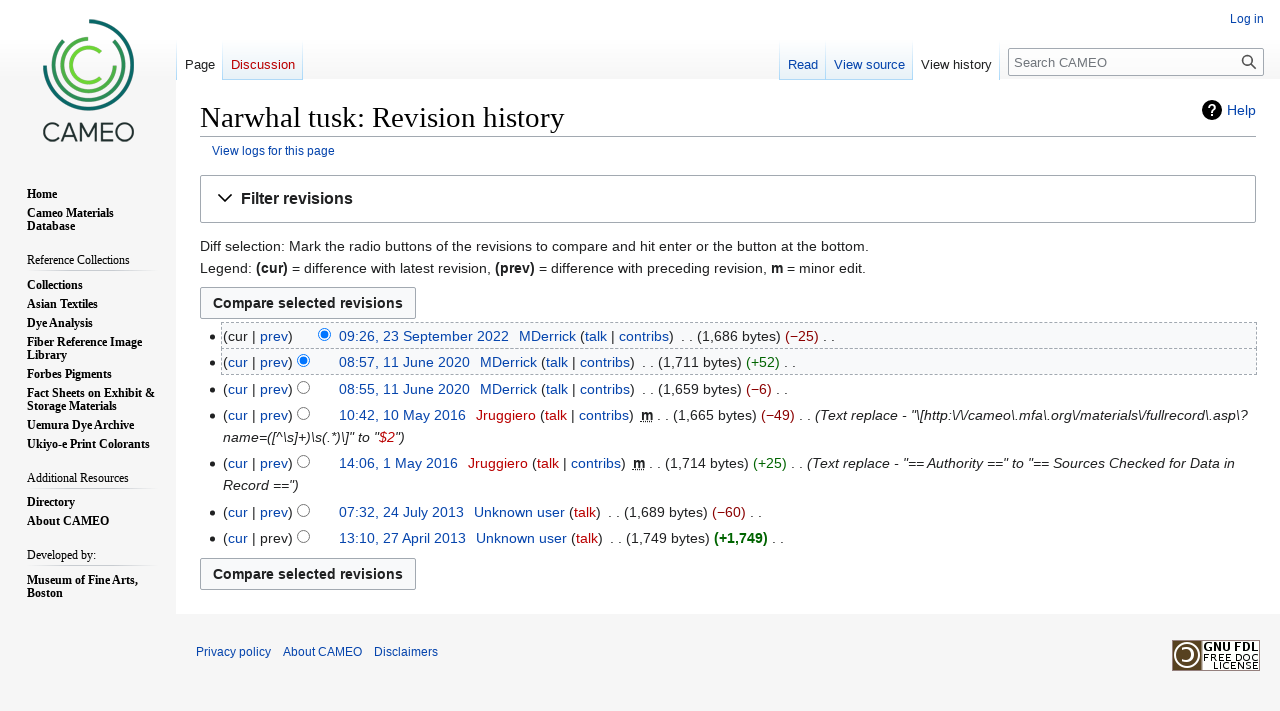

--- FILE ---
content_type: text/html; charset=UTF-8
request_url: https://cameo.mfa.org/index.php?title=Narwhal_tusk&action=history
body_size: 8520
content:
<!DOCTYPE html>
<html class="client-nojs" lang="en" dir="ltr">
<head>
<meta charset="UTF-8"/>
<title>Narwhal tusk: Revision history - CAMEO</title>
<script>document.documentElement.className="client-js";RLCONF={"wgBreakFrames":false,"wgSeparatorTransformTable":["",""],"wgDigitTransformTable":["",""],"wgDefaultDateFormat":"dmy","wgMonthNames":["","January","February","March","April","May","June","July","August","September","October","November","December"],"wgRequestId":"bd73aa1357d04b9ab2842148","wgCSPNonce":false,"wgCanonicalNamespace":"","wgCanonicalSpecialPageName":false,"wgNamespaceNumber":0,"wgPageName":"Narwhal_tusk","wgTitle":"Narwhal tusk","wgCurRevisionId":93062,"wgRevisionId":0,"wgArticleId":6830,"wgIsArticle":false,"wgIsRedirect":false,"wgAction":"history","wgUserName":null,"wgUserGroups":["*"],"wgCategories":[],"wgPageContentLanguage":"en","wgPageContentModel":"wikitext","wgRelevantPageName":"Narwhal_tusk","wgRelevantArticleId":6830,"wgIsProbablyEditable":false,"wgRelevantPageIsProbablyEditable":false,"wgRestrictionEdit":[],"wgRestrictionMove":[],"wgPageFormsTargetName":null,"wgPageFormsAutocompleteValues":[],
"wgPageFormsAutocompleteOnAllChars":false,"wgPageFormsFieldProperties":[],"wgPageFormsCargoFields":[],"wgPageFormsDependentFields":[],"wgPageFormsCalendarValues":[],"wgPageFormsCalendarParams":[],"wgPageFormsCalendarHTML":null,"wgPageFormsGridValues":[],"wgPageFormsGridParams":[],"wgPageFormsContLangYes":null,"wgPageFormsContLangNo":null,"wgPageFormsContLangMonths":[],"wgPageFormsHeightForMinimizingInstances":800,"wgPageFormsShowOnSelect":[],"wgPageFormsScriptPath":"/extensions/PageForms","edgValues":null,"wgPageFormsEDSettings":null,"wgAmericanDates":false,"wgVisualEditor":{"pageLanguageCode":"en","pageLanguageDir":"ltr","pageVariantFallbacks":"en"},"srfFilteredConfig":null,"wgVector2022PreviewPages":[],"wgEditSubmitButtonLabelPublish":false};RLSTATE={"site.styles":"ready","user.styles":"ready","user":"ready","user.options":"loading","mediawiki.interface.helpers.styles":"ready","mediawiki.action.history.styles":"ready","mediawiki.special.changeslist":"ready","mediawiki.helplink":
"ready","oojs-ui-core.styles":"ready","oojs-ui.styles.indicators":"ready","mediawiki.widgets.styles":"ready","oojs-ui-core.icons":"ready","mediawiki.htmlform.ooui.styles":"ready","mediawiki.htmlform.styles":"ready","mediawiki.widgets.DateInputWidget.styles":"ready","mediawiki.pager.styles":"ready","skins.vector.styles.legacy":"ready","jquery.makeCollapsible.styles":"ready","mediawiki.ui.button":"ready","mediawiki.feedlink":"ready","ext.visualEditor.desktopArticleTarget.noscript":"ready","ext.smw.style":"ready","ext.smw.tooltip.styles":"ready","ext.srf.styles":"ready"};RLPAGEMODULES=["mediawiki.action.history","mediawiki.htmlform","jquery.makeCollapsible","mediawiki.htmlform.ooui","mediawiki.widgets.DateInputWidget","site","mediawiki.page.ready","skins.vector.legacy.js","ext.visualEditor.desktopArticleTarget.init","ext.visualEditor.targetLoader"];</script>
<script>(RLQ=window.RLQ||[]).push(function(){mw.loader.implement("user.options@12s5i",function($,jQuery,require,module){mw.user.tokens.set({"patrolToken":"+\\","watchToken":"+\\","csrfToken":"+\\"});});});</script>
<link rel="stylesheet" href="/load.php?lang=en&amp;modules=ext.smw.style%7Cext.smw.tooltip.styles%7Cext.srf.styles%7Cext.visualEditor.desktopArticleTarget.noscript%7Cjquery.makeCollapsible.styles%7Cmediawiki.action.history.styles%7Cmediawiki.feedlink%2Chelplink%7Cmediawiki.htmlform.ooui.styles%7Cmediawiki.htmlform.styles%7Cmediawiki.interface.helpers.styles%7Cmediawiki.pager.styles%7Cmediawiki.special.changeslist%7Cmediawiki.ui.button%7Cmediawiki.widgets.DateInputWidget.styles%7Cmediawiki.widgets.styles%7Coojs-ui-core.icons%2Cstyles%7Coojs-ui.styles.indicators%7Cskins.vector.styles.legacy&amp;only=styles&amp;skin=vector"/>
<script async="" src="/load.php?lang=en&amp;modules=startup&amp;only=scripts&amp;raw=1&amp;skin=vector"></script>
<meta name="ResourceLoaderDynamicStyles" content=""/>
<link rel="stylesheet" href="/load.php?lang=en&amp;modules=site.styles&amp;only=styles&amp;skin=vector"/>
<meta name="generator" content="MediaWiki 1.39.4"/>
<meta name="robots" content="noindex,nofollow"/>
<meta name="format-detection" content="telephone=no"/>
<meta property="og:image" content="https://cameo.mfa.org/images/6/67/Narwhal_tusk.jpg"/>
<meta property="og:image:width" content="1200"/>
<meta property="og:image:height" content="730"/>
<meta property="og:image" content="https://cameo.mfa.org/images/6/67/Narwhal_tusk.jpg"/>
<meta property="og:image:width" content="800"/>
<meta property="og:image:height" content="487"/>
<meta property="og:image:width" content="640"/>
<meta property="og:image:height" content="389"/>
<meta name="viewport" content="width=1000"/>
<link rel="alternate" type="application/rdf+xml" title="Narwhal tusk" href="/index.php?title=Special:ExportRDF/Narwhal_tusk&amp;xmlmime=rdf"/>
<link rel="icon" href="/favicon.ico"/>
<link rel="search" type="application/opensearchdescription+xml" href="/opensearch_desc.php" title="CAMEO (en)"/>
<link rel="EditURI" type="application/rsd+xml" href="https://cameo.mfa.org/api.php?action=rsd"/>
<link rel="license" href="https://www.gnu.org/copyleft/fdl.html"/>
<link rel="alternate" type="application/atom+xml" title="CAMEO Atom feed" href="/index.php?title=Special:RecentChanges&amp;feed=atom"/>
</head>
<body class="mediawiki ltr sitedir-ltr mw-hide-empty-elt ns-0 ns-subject page-Narwhal_tusk rootpage-Narwhal_tusk skin-vector action-history skin-vector-legacy vector-feature-language-in-header-enabled vector-feature-language-in-main-page-header-disabled vector-feature-language-alert-in-sidebar-disabled vector-feature-sticky-header-disabled vector-feature-sticky-header-edit-disabled vector-feature-table-of-contents-disabled vector-feature-visual-enhancement-next-disabled"><div id="mw-page-base" class="noprint"></div>
<div id="mw-head-base" class="noprint"></div>
<div id="content" class="mw-body" role="main">
	<a id="top"></a>
	<div id="siteNotice"></div>
	<div class="mw-indicators">
	<div id="mw-indicator-mw-helplink" class="mw-indicator"><a href="https://meta.wikimedia.org/wiki/Special:MyLanguage/Help:Page_history" target="_blank" class="mw-helplink">Help</a></div>
	</div>
	<h1 id="firstHeading" class="firstHeading mw-first-heading">Narwhal tusk: Revision history</h1>
	<div id="bodyContent" class="vector-body">
		
		<div id="contentSub"><div class="mw-history-subtitle"><a href="/index.php?title=Special:Log&amp;page=Narwhal+tusk" title="Special:Log">View logs for this page</a></div></div>
		<div id="contentSub2"></div>
		
		<div id="jump-to-nav"></div>
		<a class="mw-jump-link" href="#mw-head">Jump to navigation</a>
		<a class="mw-jump-link" href="#searchInput">Jump to search</a>
		<div id="mw-content-text" class="mw-body-content"><div class='mw-htmlform-ooui-wrapper oo-ui-layout oo-ui-panelLayout oo-ui-panelLayout-padded oo-ui-panelLayout-framed'><form id='mw-history-searchform' action='/index.php' method='get' enctype='application/x-www-form-urlencoded' class='mw-htmlform mw-htmlform-ooui oo-ui-layout oo-ui-formLayout'><fieldset id='mw-history-search' class='oo-ui-layout oo-ui-labelElement oo-ui-fieldsetLayout mw-collapsibleFieldsetLayout mw-collapsible mw-collapsed'><legend role='button' class='oo-ui-fieldsetLayout-header mw-collapsible-toggle'><span class='oo-ui-iconElement-icon oo-ui-iconElement-noIcon'></span><span class='oo-ui-labelElement-label'>Filter revisions</span><span class='oo-ui-widget oo-ui-widget-enabled oo-ui-iconElement-icon oo-ui-icon-expand oo-ui-iconElement oo-ui-labelElement-invisible oo-ui-iconWidget'>Expand</span><span class='oo-ui-widget oo-ui-widget-enabled oo-ui-iconElement-icon oo-ui-icon-collapse oo-ui-iconElement oo-ui-labelElement-invisible oo-ui-iconWidget'>Collapse</span></legend><div class='oo-ui-fieldsetLayout-group mw-collapsible-content'><div class='oo-ui-widget oo-ui-widget-enabled'><input type="hidden" value="Narwhal tusk" name="title"/>
<div data-mw-modules='mediawiki.widgets.DateInputWidget' id='ooui-php-5' class='mw-htmlform-field-HTMLDateTimeField  mw-htmlform-datetime-field mw-htmlform-autoinfuse oo-ui-layout oo-ui-labelElement oo-ui-fieldLayout oo-ui-fieldLayout-align-top' data-ooui='{"_":"mw.htmlform.FieldLayout","fieldWidget":{"tag":"mw-input-date-range-to"},"align":"top","helpInline":true,"$overlay":true,"label":{"html":"To date:"},"classes":["mw-htmlform-field-HTMLDateTimeField"," mw-htmlform-datetime-field","mw-htmlform-autoinfuse"]}'><div class='oo-ui-fieldLayout-body'><span class='oo-ui-fieldLayout-header'><label for='ooui-php-2' class='oo-ui-labelElement-label'>To date:</label></span><div class='oo-ui-fieldLayout-field'><div id='mw-input-date-range-to' class='oo-ui-widget oo-ui-widget-enabled oo-ui-inputWidget oo-ui-textInputWidget oo-ui-textInputWidget-type-text oo-ui-textInputWidget-php mw-widget-dateInputWidget' data-ooui='{"_":"mw.widgets.DateInputWidget","longDisplayFormat":false,"precision":"day","$overlay":true,"placeholder":"YYYY-MM-DD","name":"date-range-to","inputId":"ooui-php-2","required":false}'><input type='date' tabindex='0' name='date-range-to' value='' placeholder='YYYY-MM-DD' id='ooui-php-2' class='oo-ui-inputWidget-input' /><span class='oo-ui-iconElement-icon oo-ui-iconElement-noIcon'></span><span class='oo-ui-indicatorElement-indicator oo-ui-indicatorElement-noIndicator'></span></div></div></div></div><div id='ooui-php-6' class='mw-htmlform-field-HTMLTagFilter mw-htmlform-autoinfuse oo-ui-layout oo-ui-labelElement oo-ui-fieldLayout oo-ui-fieldLayout-align-top' data-ooui='{"_":"mw.htmlform.FieldLayout","fieldWidget":{"tag":"tagfilter"},"align":"top","helpInline":true,"$overlay":true,"label":{"html":"&lt;a href=\"\/wiki\/Special:Tags\" title=\"Special:Tags\"&gt;Tag&lt;\/a&gt; filter:"},"classes":["mw-htmlform-field-HTMLTagFilter","mw-htmlform-autoinfuse"]}'><div class='oo-ui-fieldLayout-body'><span class='oo-ui-fieldLayout-header'><label for='ooui-php-4' class='oo-ui-labelElement-label'><a href="/wiki/Special:Tags" title="Special:Tags">Tag</a> filter:</label></span><div class='oo-ui-fieldLayout-field'><div id='tagfilter' class='oo-ui-widget oo-ui-widget-enabled oo-ui-inputWidget oo-ui-textInputWidget oo-ui-textInputWidget-type-text oo-ui-textInputWidget-php oo-ui-comboBoxInputWidget oo-ui-comboBoxInputWidget-php' data-ooui='{"_":"OO.ui.ComboBoxInputWidget","options":[{"data":"mw-blank","label":"Blanking"},{"data":"mw-manual-revert","label":"Manual revert"},{"data":"mw-new-redirect","label":"New redirect"},{"data":"mw-replace","label":"Replaced"},{"data":"mw-reverted","label":"Reverted"},{"data":"mw-rollback","label":"Rollback"},{"data":"mw-undo","label":"Undo"},{"data":"wikieditor","label":"wikieditor (hidden tag)"}],"$overlay":true,"name":"tagfilter","inputId":"ooui-php-4","required":false}'><input type='text' tabindex='0' name='tagfilter' value='' list='ooui-php-3' id='ooui-php-4' class='oo-ui-inputWidget-input' /><span class='oo-ui-iconElement-icon oo-ui-iconElement-noIcon'></span><span class='oo-ui-indicatorElement-indicator oo-ui-indicatorElement-noIndicator'></span><span class='oo-ui-widget oo-ui-widget-enabled oo-ui-indicatorElement-indicator oo-ui-indicator-down oo-ui-indicatorElement oo-ui-labelElement-invisible oo-ui-indicatorWidget'></span><datalist id='ooui-php-3'><option value='mw-blank'>Blanking</option><option value='mw-manual-revert'>Manual revert</option><option value='mw-new-redirect'>New redirect</option><option value='mw-replace'>Replaced</option><option value='mw-reverted'>Reverted</option><option value='mw-rollback'>Rollback</option><option value='mw-undo'>Undo</option><option value='wikieditor'>wikieditor (hidden tag)</option></datalist></div></div></div></div><input id="mw-input-action" name="action" type="hidden" value="history"/>
<div class="mw-htmlform-submit-buttons">
<span id='ooui-php-7' class='mw-htmlform-submit oo-ui-widget oo-ui-widget-enabled oo-ui-inputWidget oo-ui-buttonElement oo-ui-buttonElement-framed oo-ui-labelElement oo-ui-flaggedElement-primary oo-ui-flaggedElement-progressive oo-ui-buttonInputWidget' data-ooui='{"_":"OO.ui.ButtonInputWidget","type":"submit","value":"Show revisions","label":"Show revisions","flags":["primary","progressive"],"classes":["mw-htmlform-submit"]}'><button type='submit' tabindex='0' value='Show revisions' class='oo-ui-inputWidget-input oo-ui-buttonElement-button'><span class='oo-ui-iconElement-icon oo-ui-iconElement-noIcon oo-ui-image-invert'></span><span class='oo-ui-labelElement-label'>Show revisions</span><span class='oo-ui-indicatorElement-indicator oo-ui-indicatorElement-noIndicator oo-ui-image-invert'></span></button></span></div>
</div></div></fieldset></form></div><div class="mw-history-legend">
<p>Diff selection: Mark the radio buttons of the revisions to compare and hit enter or the button at the bottom.<br />
Legend: <strong>(cur)</strong> = difference with latest revision, <strong>(prev)</strong> = difference with preceding revision, <strong>m</strong> = minor edit.
</p>
</div><form action="/index.php" id="mw-history-compare">
<input type="hidden" value="Narwhal_tusk" name="title"/>
<input type="hidden" value="historysubmit" name="action"/>
<input type="hidden" value="revision" name="type"/>
<div class="mw-history-compareselectedversions"><input class="historysubmit mw-history-compareselectedversions-button mw-ui-button" title="See the differences between the two selected revisions of this page [v]" accesskey="v" type="submit" value="Compare selected revisions"/>
</div><section id="pagehistory" class="mw-pager-body"><h4 class="mw-index-pager-list-header-first mw-index-pager-list-header">23 September 2022</h4><ul class="mw-contributions-list">
<li data-mw-revid="93062"><span class="mw-history-histlinks mw-changeslist-links"><span>cur</span><span><a href="/index.php?title=Narwhal_tusk&amp;diff=93062&amp;oldid=70063" title="Difference with preceding revision">prev</a></span></span><input type="radio" value="93062" disabled="" name="oldid" id="mw-oldid-null" /><input type="radio" value="93062" checked="checked" name="diff" id="mw-diff-93062" /> <span class="mw-changeslist-time">09:26</span><a href="/index.php?title=Narwhal_tusk&amp;oldid=93062" class="mw-changeslist-date" title="Narwhal tusk">09:26, 23 September 2022</a>‎ <span class='history-user'><a href="/wiki/User:MDerrick" class="mw-userlink" title="User:MDerrick"><bdi>MDerrick</bdi></a> <span class="mw-usertoollinks mw-changeslist-links"><span><a href="/wiki/User_talk:MDerrick" class="mw-usertoollinks-talk" title="User talk:MDerrick">talk</a></span> <span><a href="/wiki/Special:Contributions/MDerrick" class="mw-usertoollinks-contribs" title="Special:Contributions/MDerrick">contribs</a></span></span></span>‎ <span class="mw-changeslist-separator"></span> <span class="history-size mw-diff-bytes" data-mw-bytes="1686">1,686 bytes</span> <span dir="ltr" class="mw-plusminus-neg mw-diff-bytes" title="1,686 bytes after change">−25</span>‎ <span class="mw-changeslist-separator"></span> <span class="comment mw-comment-none">No edit summary</span></li>
</ul><h4 class="mw-index-pager-list-header">11 June 2020</h4><ul class="mw-contributions-list">
<li data-mw-revid="70063"><span class="mw-history-histlinks mw-changeslist-links"><span><a href="/index.php?title=Narwhal_tusk&amp;diff=93062&amp;oldid=70063" title="Difference with latest revision">cur</a></span><span><a href="/index.php?title=Narwhal_tusk&amp;diff=70063&amp;oldid=70061" title="Difference with preceding revision">prev</a></span></span><input type="radio" value="70063" checked="checked" name="oldid" id="mw-oldid-70063" /><input type="radio" value="70063" name="diff" id="mw-diff-70063" /> <span class="mw-changeslist-time">08:57</span><a href="/index.php?title=Narwhal_tusk&amp;oldid=70063" class="mw-changeslist-date" title="Narwhal tusk">08:57, 11 June 2020</a>‎ <span class='history-user'><a href="/wiki/User:MDerrick" class="mw-userlink" title="User:MDerrick"><bdi>MDerrick</bdi></a> <span class="mw-usertoollinks mw-changeslist-links"><span><a href="/wiki/User_talk:MDerrick" class="mw-usertoollinks-talk" title="User talk:MDerrick">talk</a></span> <span><a href="/wiki/Special:Contributions/MDerrick" class="mw-usertoollinks-contribs" title="Special:Contributions/MDerrick">contribs</a></span></span></span>‎ <span class="mw-changeslist-separator"></span> <span class="history-size mw-diff-bytes" data-mw-bytes="1711">1,711 bytes</span> <span dir="ltr" class="mw-plusminus-pos mw-diff-bytes" title="1,711 bytes after change">+52</span>‎ <span class="mw-changeslist-separator"></span> <span class="comment mw-comment-none">No edit summary</span></li>
<li data-mw-revid="70061"><span class="mw-history-histlinks mw-changeslist-links"><span><a href="/index.php?title=Narwhal_tusk&amp;diff=93062&amp;oldid=70061" title="Difference with latest revision">cur</a></span><span><a href="/index.php?title=Narwhal_tusk&amp;diff=70061&amp;oldid=54224" title="Difference with preceding revision">prev</a></span></span><input type="radio" value="70061" name="oldid" id="mw-oldid-70061" /><input type="radio" value="70061" name="diff" id="mw-diff-70061" /> <span class="mw-changeslist-time">08:55</span><a href="/index.php?title=Narwhal_tusk&amp;oldid=70061" class="mw-changeslist-date" title="Narwhal tusk">08:55, 11 June 2020</a>‎ <span class='history-user'><a href="/wiki/User:MDerrick" class="mw-userlink" title="User:MDerrick"><bdi>MDerrick</bdi></a> <span class="mw-usertoollinks mw-changeslist-links"><span><a href="/wiki/User_talk:MDerrick" class="mw-usertoollinks-talk" title="User talk:MDerrick">talk</a></span> <span><a href="/wiki/Special:Contributions/MDerrick" class="mw-usertoollinks-contribs" title="Special:Contributions/MDerrick">contribs</a></span></span></span>‎ <span class="mw-changeslist-separator"></span> <span class="history-size mw-diff-bytes" data-mw-bytes="1659">1,659 bytes</span> <span dir="ltr" class="mw-plusminus-neg mw-diff-bytes" title="1,659 bytes after change">−6</span>‎ <span class="mw-changeslist-separator"></span> <span class="comment mw-comment-none">No edit summary</span></li>
</ul><h4 class="mw-index-pager-list-header">10 May 2016</h4><ul class="mw-contributions-list">
<li data-mw-revid="54224"><span class="mw-history-histlinks mw-changeslist-links"><span><a href="/index.php?title=Narwhal_tusk&amp;diff=93062&amp;oldid=54224" title="Difference with latest revision">cur</a></span><span><a href="/index.php?title=Narwhal_tusk&amp;diff=54224&amp;oldid=51527" title="Difference with preceding revision">prev</a></span></span><input type="radio" value="54224" name="oldid" id="mw-oldid-54224" /><input type="radio" value="54224" name="diff" id="mw-diff-54224" /> <span class="mw-changeslist-time">10:42</span><a href="/index.php?title=Narwhal_tusk&amp;oldid=54224" class="mw-changeslist-date" title="Narwhal tusk">10:42, 10 May 2016</a>‎ <span class='history-user'><a href="/index.php?title=User:Jruggiero&amp;action=edit&amp;redlink=1" class="new mw-userlink" title="User:Jruggiero (page does not exist)"><bdi>Jruggiero</bdi></a> <span class="mw-usertoollinks mw-changeslist-links"><span><a href="/index.php?title=User_talk:Jruggiero&amp;action=edit&amp;redlink=1" class="new mw-usertoollinks-talk" title="User talk:Jruggiero (page does not exist)">talk</a></span> <span><a href="/wiki/Special:Contributions/Jruggiero" class="mw-usertoollinks-contribs" title="Special:Contributions/Jruggiero">contribs</a></span></span></span>‎ <abbr class="minoredit" title="This is a minor edit">m</abbr> <span class="mw-changeslist-separator"></span> <span class="history-size mw-diff-bytes" data-mw-bytes="1665">1,665 bytes</span> <span dir="ltr" class="mw-plusminus-neg mw-diff-bytes" title="1,665 bytes after change">−49</span>‎ <span class="mw-changeslist-separator"></span>  <span class="comment comment--without-parentheses">Text replace - &quot;\[http:\/\/cameo\.mfa\.org\/materials\/fullrecord\.asp\?name=([^\s]+)\s(.*)\]&quot; to &quot;<a href="/index.php?title=$1&amp;action=edit&amp;redlink=1" class="new" title="$1 (page does not exist)">$2</a>&quot;</span></li>
</ul><h4 class="mw-index-pager-list-header">1 May 2016</h4><ul class="mw-contributions-list">
<li data-mw-revid="51527"><span class="mw-history-histlinks mw-changeslist-links"><span><a href="/index.php?title=Narwhal_tusk&amp;diff=93062&amp;oldid=51527" title="Difference with latest revision">cur</a></span><span><a href="/index.php?title=Narwhal_tusk&amp;diff=51527&amp;oldid=28165" title="Difference with preceding revision">prev</a></span></span><input type="radio" value="51527" name="oldid" id="mw-oldid-51527" /><input type="radio" value="51527" name="diff" id="mw-diff-51527" /> <span class="mw-changeslist-time">14:06</span><a href="/index.php?title=Narwhal_tusk&amp;oldid=51527" class="mw-changeslist-date" title="Narwhal tusk">14:06, 1 May 2016</a>‎ <span class='history-user'><a href="/index.php?title=User:Jruggiero&amp;action=edit&amp;redlink=1" class="new mw-userlink" title="User:Jruggiero (page does not exist)"><bdi>Jruggiero</bdi></a> <span class="mw-usertoollinks mw-changeslist-links"><span><a href="/index.php?title=User_talk:Jruggiero&amp;action=edit&amp;redlink=1" class="new mw-usertoollinks-talk" title="User talk:Jruggiero (page does not exist)">talk</a></span> <span><a href="/wiki/Special:Contributions/Jruggiero" class="mw-usertoollinks-contribs" title="Special:Contributions/Jruggiero">contribs</a></span></span></span>‎ <abbr class="minoredit" title="This is a minor edit">m</abbr> <span class="mw-changeslist-separator"></span> <span class="history-size mw-diff-bytes" data-mw-bytes="1714">1,714 bytes</span> <span dir="ltr" class="mw-plusminus-pos mw-diff-bytes" title="1,714 bytes after change">+25</span>‎ <span class="mw-changeslist-separator"></span>  <span class="comment comment--without-parentheses">Text replace - &quot;== Authority ==&quot; to &quot;== Sources Checked for Data in Record ==&quot;</span></li>
</ul><h4 class="mw-index-pager-list-header">24 July 2013</h4><ul class="mw-contributions-list">
<li data-mw-revid="28165"><span class="mw-history-histlinks mw-changeslist-links"><span><a href="/index.php?title=Narwhal_tusk&amp;diff=93062&amp;oldid=28165" title="Difference with latest revision">cur</a></span><span><a href="/index.php?title=Narwhal_tusk&amp;diff=28165&amp;oldid=13525" title="Difference with preceding revision">prev</a></span></span><input type="radio" value="28165" name="oldid" id="mw-oldid-28165" /><input type="radio" value="28165" name="diff" id="mw-diff-28165" /> <span class="mw-changeslist-time">07:32</span><a href="/index.php?title=Narwhal_tusk&amp;oldid=28165" class="mw-changeslist-date" title="Narwhal tusk">07:32, 24 July 2013</a>‎ <span class='history-user'><a href="/wiki/Special:Contributions/Unknown_user" class="mw-userlink mw-anonuserlink" title="Special:Contributions/Unknown user"><bdi>Unknown user</bdi></a> <span class="mw-usertoollinks mw-changeslist-links"><span><a href="/index.php?title=User_talk:Unknown_user&amp;action=edit&amp;redlink=1" class="new mw-usertoollinks-talk" title="User talk:Unknown user (page does not exist)">talk</a></span></span></span>‎ <span class="mw-changeslist-separator"></span> <span class="history-size mw-diff-bytes" data-mw-bytes="1689">1,689 bytes</span> <span dir="ltr" class="mw-plusminus-neg mw-diff-bytes" title="1,689 bytes after change">−60</span>‎ <span class="mw-changeslist-separator"></span> <span class="comment mw-comment-none">No edit summary</span></li>
</ul><h4 class="mw-index-pager-list-header">27 April 2013</h4><ul class="mw-contributions-list">
<li data-mw-revid="13525"><span class="mw-history-histlinks mw-changeslist-links"><span><a href="/index.php?title=Narwhal_tusk&amp;diff=93062&amp;oldid=13525" title="Difference with latest revision">cur</a></span><span>prev</span></span><input type="radio" value="13525" name="oldid" id="mw-oldid-13525" /><input type="radio" value="13525" name="diff" id="mw-diff-13525" /> <span class="mw-changeslist-time">13:10</span><a href="/index.php?title=Narwhal_tusk&amp;oldid=13525" class="mw-changeslist-date" title="Narwhal tusk">13:10, 27 April 2013</a>‎ <span class='history-user'><a href="/wiki/Special:Contributions/Unknown_user" class="mw-userlink mw-anonuserlink" title="Special:Contributions/Unknown user"><bdi>Unknown user</bdi></a> <span class="mw-usertoollinks mw-changeslist-links"><span><a href="/index.php?title=User_talk:Unknown_user&amp;action=edit&amp;redlink=1" class="new mw-usertoollinks-talk" title="User talk:Unknown user (page does not exist)">talk</a></span></span></span>‎ <span class="mw-changeslist-separator"></span> <span class="history-size mw-diff-bytes" data-mw-bytes="1749">1,749 bytes</span> <strong dir="ltr" class="mw-plusminus-pos mw-diff-bytes" title="1,749 bytes after change">+1,749</strong>‎ <span class="mw-changeslist-separator"></span> <span class="comment mw-comment-none">No edit summary</span></li>
</ul><div class="mw-history-compareselectedversions"><input class="historysubmit mw-history-compareselectedversions-button mw-ui-button" title="See the differences between the two selected revisions of this page [v]" accesskey="v" type="submit" value="Compare selected revisions"/>
</div></section></form>
<div class="printfooter" data-nosnippet="">Retrieved from "<a dir="ltr" href="https://cameo.mfa.org/wiki/Narwhal_tusk">https://cameo.mfa.org/wiki/Narwhal_tusk</a>"</div></div>
		<div id="catlinks" class="catlinks catlinks-allhidden" data-mw="interface"></div>
	</div>
</div>

<div id="mw-navigation">
	<h2>Navigation menu</h2>
	<div id="mw-head">
		

<nav id="p-personal" class="vector-menu mw-portlet mw-portlet-personal vector-user-menu-legacy" aria-labelledby="p-personal-label" role="navigation"  >
	<h3
		id="p-personal-label"
		
		class="vector-menu-heading "
	>
		<span class="vector-menu-heading-label">Personal tools</span>
	</h3>
	<div class="vector-menu-content">
		
		<ul class="vector-menu-content-list"><li id="pt-login" class="mw-list-item"><a href="/index.php?title=Special:UserLogin&amp;returnto=Narwhal+tusk&amp;returntoquery=action%3Dhistory" title="You are encouraged to log in; however, it is not mandatory [o]" accesskey="o"><span>Log in</span></a></li></ul>
		
	</div>
</nav>

		<div id="left-navigation">
			

<nav id="p-namespaces" class="vector-menu mw-portlet mw-portlet-namespaces vector-menu-tabs vector-menu-tabs-legacy" aria-labelledby="p-namespaces-label" role="navigation"  >
	<h3
		id="p-namespaces-label"
		
		class="vector-menu-heading "
	>
		<span class="vector-menu-heading-label">Namespaces</span>
	</h3>
	<div class="vector-menu-content">
		
		<ul class="vector-menu-content-list"><li id="ca-nstab-main" class="selected mw-list-item"><a href="/wiki/Narwhal_tusk" title="View the content page [c]" accesskey="c"><span>Page</span></a></li><li id="ca-talk" class="new mw-list-item"><a href="/index.php?title=Talk:Narwhal_tusk&amp;action=edit&amp;redlink=1" rel="discussion" title="Discussion about the content page (page does not exist) [t]" accesskey="t"><span>Discussion</span></a></li></ul>
		
	</div>
</nav>

			

<nav id="p-variants" class="vector-menu mw-portlet mw-portlet-variants emptyPortlet vector-menu-dropdown" aria-labelledby="p-variants-label" role="navigation"  >
	<input type="checkbox"
		id="p-variants-checkbox"
		role="button"
		aria-haspopup="true"
		data-event-name="ui.dropdown-p-variants"
		class="vector-menu-checkbox"
		aria-labelledby="p-variants-label"
	/>
	<label
		id="p-variants-label"
		 aria-label="Change language variant"
		class="vector-menu-heading "
	>
		<span class="vector-menu-heading-label">English</span>
	</label>
	<div class="vector-menu-content">
		
		<ul class="vector-menu-content-list"></ul>
		
	</div>
</nav>

		</div>
		<div id="right-navigation">
			

<nav id="p-views" class="vector-menu mw-portlet mw-portlet-views vector-menu-tabs vector-menu-tabs-legacy" aria-labelledby="p-views-label" role="navigation"  >
	<h3
		id="p-views-label"
		
		class="vector-menu-heading "
	>
		<span class="vector-menu-heading-label">Views</span>
	</h3>
	<div class="vector-menu-content">
		
		<ul class="vector-menu-content-list"><li id="ca-view" class="mw-list-item"><a href="/wiki/Narwhal_tusk"><span>Read</span></a></li><li id="ca-viewsource" class="mw-list-item"><a href="/index.php?title=Narwhal_tusk&amp;action=edit" title="This page is protected.&#10;You can view its source [e]" accesskey="e"><span>View source</span></a></li><li id="ca-history" class="selected mw-list-item"><a href="/index.php?title=Narwhal_tusk&amp;action=history" title="Past revisions of this page [h]" accesskey="h"><span>View history</span></a></li></ul>
		
	</div>
</nav>

			

<nav id="p-cactions" class="vector-menu mw-portlet mw-portlet-cactions emptyPortlet vector-menu-dropdown" aria-labelledby="p-cactions-label" role="navigation"  title="More options" >
	<input type="checkbox"
		id="p-cactions-checkbox"
		role="button"
		aria-haspopup="true"
		data-event-name="ui.dropdown-p-cactions"
		class="vector-menu-checkbox"
		aria-labelledby="p-cactions-label"
	/>
	<label
		id="p-cactions-label"
		
		class="vector-menu-heading "
	>
		<span class="vector-menu-heading-label">More</span>
	</label>
	<div class="vector-menu-content">
		
		<ul class="vector-menu-content-list"></ul>
		
	</div>
</nav>

			
<div id="p-search" role="search" class="vector-search-box-vue  vector-search-box-show-thumbnail vector-search-box-auto-expand-width vector-search-box">
	<div>
			<h3 >
				<label for="searchInput">Search</label>
			</h3>
		<form action="/index.php" id="searchform"
			class="vector-search-box-form">
			<div id="simpleSearch"
				class="vector-search-box-inner"
				 data-search-loc="header-navigation">
				<input class="vector-search-box-input"
					 type="search" name="search" placeholder="Search CAMEO" aria-label="Search CAMEO" autocapitalize="sentences" title="Search CAMEO [f]" accesskey="f" id="searchInput"
				>
				<input type="hidden" name="title" value="Special:Search">
				<input id="mw-searchButton"
					 class="searchButton mw-fallbackSearchButton" type="submit" name="fulltext" title="Search the pages for this text" value="Search">
				<input id="searchButton"
					 class="searchButton" type="submit" name="go" title="Go to a page with this exact name if it exists" value="Go">
			</div>
		</form>
	</div>
</div>

		</div>
	</div>
	

<div id="mw-panel">
	<div id="p-logo" role="banner">
		<a class="mw-wiki-logo" href="/wiki/Main_Page"
			title="Visit the main page"></a>
	</div>
	

<nav id="p-" class="vector-menu mw-portlet mw-portlet- vector-menu-portal portal" aria-labelledby="p--label" role="navigation"  >
	<h3
		id="p--label"
		
		class="vector-menu-heading "
	>
		<span class="vector-menu-heading-label"></span>
	</h3>
	<div class="vector-menu-content">
		
		<ul class="vector-menu-content-list"><li id="n-Home" class="mw-list-item"><a href="/wiki/Main_Page"><span>Home</span></a></li><li id="n-Cameo-Materials-Database" class="mw-list-item"><a href="/wiki/Category:Materials_database"><span>Cameo Materials Database</span></a></li></ul>
		
	</div>
</nav>

	

<nav id="p-Reference_Collections" class="vector-menu mw-portlet mw-portlet-Reference_Collections vector-menu-portal portal" aria-labelledby="p-Reference_Collections-label" role="navigation"  >
	<h3
		id="p-Reference_Collections-label"
		
		class="vector-menu-heading "
	>
		<span class="vector-menu-heading-label">Reference Collections</span>
	</h3>
	<div class="vector-menu-content">
		
		<ul class="vector-menu-content-list"><li id="n-Collections" class="mw-list-item"><a href="/wiki/Category:Reference_Collections"><span>Collections</span></a></li><li id="n-Asian-Textiles" class="mw-list-item"><a href="/wiki/Category:Asian_Textile_Database"><span>Asian Textiles</span></a></li><li id="n-Dye-Analysis" class="mw-list-item"><a href="/wiki/Category:Dye_Analysis"><span>Dye Analysis</span></a></li><li id="n-Fiber-Reference-Image-Library" class="mw-list-item"><a href="/wiki/Fiber_Reference_Image_Library"><span>Fiber Reference Image Library</span></a></li><li id="n-Forbes-Pigments" class="mw-list-item"><a href="/wiki/Forbes_Pigment_Database"><span>Forbes Pigments</span></a></li><li id="n-Fact-Sheets-on-Exhibit-&amp;-Storage-Materials" class="mw-list-item"><a href="/wiki/Category:MWG"><span>Fact Sheets on Exhibit &amp; Storage Materials</span></a></li><li id="n-Uemura-Dye-Archive" class="mw-list-item"><a href="/wiki/Category:Uemura_dye_archive"><span>Uemura Dye Archive</span></a></li><li id="n-Ukiyo-e-Print-Colorants" class="mw-list-item"><a href="/wiki/Ukiyo-e_Print_Colorant_Database"><span>Ukiyo-e Print Colorants</span></a></li></ul>
		
	</div>
</nav>


<nav id="p-Additional_Resources" class="vector-menu mw-portlet mw-portlet-Additional_Resources vector-menu-portal portal" aria-labelledby="p-Additional_Resources-label" role="navigation"  >
	<h3
		id="p-Additional_Resources-label"
		
		class="vector-menu-heading "
	>
		<span class="vector-menu-heading-label">Additional Resources</span>
	</h3>
	<div class="vector-menu-content">
		
		<ul class="vector-menu-content-list"><li id="n-Directory" class="mw-list-item"><a href="/wiki/Category:Directory"><span>Directory</span></a></li><li id="n-About-CAMEO" class="mw-list-item"><a href="/wiki/About_CAMEO"><span>About CAMEO</span></a></li></ul>
		
	</div>
</nav>


<nav id="p-Developed_by:" class="vector-menu mw-portlet mw-portlet-Developed_by vector-menu-portal portal" aria-labelledby="p-Developed_by:-label" role="navigation"  >
	<h3
		id="p-Developed_by:-label"
		
		class="vector-menu-heading "
	>
		<span class="vector-menu-heading-label">Developed by:</span>
	</h3>
	<div class="vector-menu-content">
		
		<ul class="vector-menu-content-list"><li id="n-Museum-of-Fine-Arts,-Boston" class="mw-list-item"><a href="https://www.mfa.org" rel="nofollow" target="_blank"><span>Museum of Fine Arts, Boston</span></a></li></ul>
		
	</div>
</nav>


<nav id="p-tb" class="vector-menu mw-portlet mw-portlet-tb vector-menu-portal portal" aria-labelledby="p-tb-label" role="navigation"  >
	<h3
		id="p-tb-label"
		
		class="vector-menu-heading "
	>
		<span class="vector-menu-heading-label">Tools</span>
	</h3>
	<div class="vector-menu-content">
		
		<ul class="vector-menu-content-list"><li id="t-whatlinkshere" class="mw-list-item"><a href="/wiki/Special:WhatLinksHere/Narwhal_tusk" title="A list of all wiki pages that link here [j]" accesskey="j"><span>What links here</span></a></li><li id="t-recentchangeslinked" class="mw-list-item"><a href="/wiki/Special:RecentChangesLinked/Narwhal_tusk" rel="nofollow" title="Recent changes in pages linked from this page [k]" accesskey="k"><span>Related changes</span></a></li><li id="feedlinks" class="mw-list-item"><a href="/index.php?title=Narwhal_tusk&amp;feed=atom&amp;action=history" id="feed-atom" rel="alternate" type="application/atom+xml" class="feedlink" title="Atom feed for this page"><span>Atom</span></a></li><li id="t-specialpages" class="mw-list-item"><a href="/wiki/Special:SpecialPages" title="A list of all special pages [q]" accesskey="q"><span>Special pages</span></a></li><li id="t-info" class="mw-list-item"><a href="/index.php?title=Narwhal_tusk&amp;action=info" title="More information about this page"><span>Page information</span></a></li></ul>
		
	</div>
</nav>

	
</div>

</div>

<footer id="footer" class="mw-footer" role="contentinfo" >
	<ul id="footer-info">
</ul>

	<ul id="footer-places">
	<li id="footer-places-privacy"><a href="/wiki/CAMEO:Privacy_policy">Privacy policy</a></li>
	<li id="footer-places-about"><a href="/wiki/CAMEO:About">About CAMEO</a></li>
	<li id="footer-places-disclaimer"><a href="/wiki/CAMEO:General_disclaimer">Disclaimers</a></li>
</ul>

	<ul id="footer-icons" class="noprint">
	<li id="footer-copyrightico"><a href="https://www.gnu.org/copyleft/fdl.html" target="_blank"><img src="/resources/assets/licenses/gnu-fdl.png" alt="GNU Free Documentation License 1.3 or later" width="88" height="31" loading="lazy"/></a></li>
	<li id="footer-poweredbyico"><a href="https://www.mediawiki.org/" target="_blank"><img src="/resources/assets/poweredby_mediawiki_88x31.png" alt="Powered by MediaWiki" srcset="/resources/assets/poweredby_mediawiki_132x47.png 1.5x, /resources/assets/poweredby_mediawiki_176x62.png 2x" width="88" height="31" loading="lazy"/></a><a href="https://www.semantic-mediawiki.org/wiki/Semantic_MediaWiki" target="_blank"><img src="/extensions/SemanticMediaWiki/res/smw/logo_footer.png" alt="Powered by Semantic MediaWiki" class="smw-footer" width="88" height="31" loading="lazy"/></a></li>
</ul>

</footer>

<script src="https://www.googletagmanager.com/gtag/js?id=G-8SCTWMP1HC" async=""></script><script>
window.dataLayer = window.dataLayer || [];

function gtag(){dataLayer.push(arguments);}
gtag('js', new Date());
gtag('config', 'G-8SCTWMP1HC', {});
</script>

<script>(RLQ=window.RLQ||[]).push(function(){mw.config.set({"wgPageParseReport":{"limitreport":{"cputime":"0.001","walltime":"0.002","ppvisitednodes":{"value":9,"limit":1000000},"postexpandincludesize":{"value":8,"limit":2097152},"templateargumentsize":{"value":0,"limit":2097152},"expansiondepth":{"value":2,"limit":100},"expensivefunctioncount":{"value":0,"limit":100},"unstrip-depth":{"value":0,"limit":20},"unstrip-size":{"value":0,"limit":5000000},"timingprofile":["100.00%    0.000      1 -total"]},"cachereport":{"timestamp":"20260119111651","ttl":86400,"transientcontent":false}}});});</script>
<script>
  (function(i,s,o,g,r,a,m){i['GoogleAnalyticsObject']=r;i[r]=i[r]||function(){
  (i[r].q=i[r].q||[]).push(arguments)},i[r].l=1*new Date();a=s.createElement(o),
  m=s.getElementsByTagName(o)[0];a.async=1;a.src=g;m.parentNode.insertBefore(a,m)
  })(window,document,'script','//www.google-analytics.com/analytics.js','ga');

  ga('create', 'G-5JZ9ZRG5R3', 'auto');
  ga('set', 'anonymizeIp', true);
  ga('send', 'pageview');

</script>
<script>
  (function(i,s,o,g,r,a,m){i['GoogleAnalyticsObject']=r;i[r]=i[r]||function(){
  (i[r].q=i[r].q||[]).push(arguments)},i[r].l=1*new Date();a=s.createElement(o),
  m=s.getElementsByTagName(o)[0];a.async=1;a.src=g;m.parentNode.insertBefore(a,m)
  })(window,document,'script','//www.google-analytics.com/analytics.js','ga');

  ga('create', 'G-5JZ9ZRG5R3', 'auto');
  ga('set', 'anonymizeIp', true);
  ga('send', 'pageview');

</script>

<script>(RLQ=window.RLQ||[]).push(function(){mw.config.set({"wgBackendResponseTime":208});});</script>
<script defer src="https://static.cloudflareinsights.com/beacon.min.js/vcd15cbe7772f49c399c6a5babf22c1241717689176015" integrity="sha512-ZpsOmlRQV6y907TI0dKBHq9Md29nnaEIPlkf84rnaERnq6zvWvPUqr2ft8M1aS28oN72PdrCzSjY4U6VaAw1EQ==" data-cf-beacon='{"rayId":"9c05ec1f2e3fde81","version":"2025.9.1","serverTiming":{"name":{"cfExtPri":true,"cfEdge":true,"cfOrigin":true,"cfL4":true,"cfSpeedBrain":true,"cfCacheStatus":true}},"token":"a901d592fca741ec8b850bc7d9d9f97e","b":1}' crossorigin="anonymous"></script>
</body>
</html>